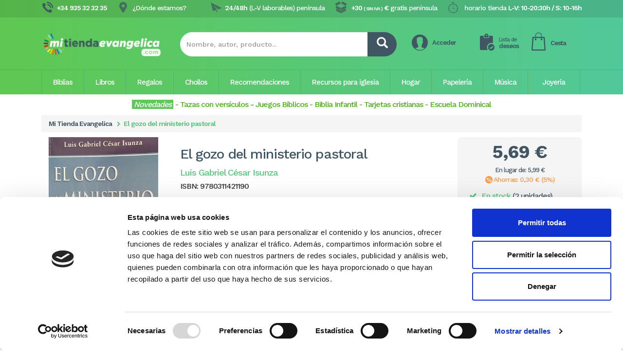

--- FILE ---
content_type: text/html; charset=UTF-8
request_url: https://www.mitiendaevangelica.com/el-gozo-del-ministerio-pastoral-9780311421190-020308009
body_size: 12832
content:
<!DOCTYPE html>
<html>
	<head>
		<meta http-equiv="Content-Type" content="text/html; charset=utf-8" />		<meta charset="utf-8">
		<meta http-equiv="X-UA-Compatible" content="IE=edge">
		<meta name="viewport" content="width=device-width, initial-scale=1, minimum-scale=1, maximum-scale=1">
		
		<meta name="revisit" content="15 days" />
		<meta name="revisit-after" content="1 days" />
		<meta name="robots" content="index,follow" />
		<meta name="googlebot" content="index, follow" />
		
		<link href="/favicon.ico" type="image/x-icon" rel="icon" />
		<link href="/favicon.ico" type="image/x-icon" rel="shortcut icon" />
				
		<link rel="canonical" href="https://www.mitiendaevangelica.com/el-gozo-del-ministerio-pastoral-9780311421190-020308009" /> 
        <title>El gozo del ministerio pastoral - Luis Gabriel César Isunza - (9780311421190), Comprar libro - Luis Gabriel César Isunza - 9780311421190, Comprar</title>
		<meta name="title" content="El gozo del ministerio pastoral - Luis Gabriel César Isunza - (9780311421190), Comprar libro - Luis Gabriel César Isunza - 9780311421190, Comprar"/>		<meta name="description" content="El gozo del ministerio pastoral. Luis Gabriel César Isunza.  Enviamos pedidos a Península en 24/48h al comprar de Lunes a Viernes. - Luis Gabriel César Isunza. Enviamos pedidos a Península en 24/48h al comprar de Lunes a Viernes."/>				
		
		<!-- Google Tag Manager -->
		<script>(function(w,d,s,l,i){w[l]=w[l]||[];w[l].push({'gtm.start':
		new Date().getTime(),event:'gtm.js'});var f=d.getElementsByTagName(s)[0],
		j=d.createElement(s),dl=l!='dataLayer'?'&l='+l:'';j.async=true;j.src=
		'https://www.googletagmanager.com/gtm.js?id='+i+dl;f.parentNode.insertBefore(j,f);
		})(window,document,'script','dataLayer','GTM-MXFQ9DF');</script>
		<!-- End Google Tag Manager -->
		
		<!-- Google Tag Manager -->
		<script>(function(w,d,s,l,i){w[l]=w[l]||[];w[l].push({'gtm.start':
		new Date().getTime(),event:'gtm.js'});var f=d.getElementsByTagName(s)[0],
		j=d.createElement(s),dl=l!='dataLayer'?'&l='+l:'';j.async=true;j.src=
		'https://www.googletagmanager.com/gtm.js?id='+i+dl;f.parentNode.insertBefore(j,f);
		})(window,document,'script','dataLayer','GTM-KRRDTQ');</script>
		<!-- End Google Tag Manager -->


						<link rel="stylesheet" href="https://fonts.googleapis.com/css?family=Work+Sans:300,500,600,700">
		<link rel="stylesheet" href="https://use.fontawesome.com/releases/v5.8.2/css/all.css" integrity="sha384-oS3vJWv+0UjzBfQzYUhtDYW+Pj2yciDJxpsK1OYPAYjqT085Qq/1cq5FLXAZQ7Ay" crossorigin="anonymous">
		<link rel="stylesheet" href="/css/layout.min.css" />
		<link rel="stylesheet" href="/css/layout.manual.css" />
				<link rel="stylesheet" type="text/css" href="/css/catalogo.detalle.min.css"/><link rel="stylesheet" type="text/css" href="/css/lity.min.css"/>
	</head>
	<body>
		<!-- Google Tag Manager (noscript) -->
		<noscript><iframe src="https://www.googletagmanager.com/ns.html?id=GTM-MXFQ9DF"
		height="0" width="0" style="display:none;visibility:hidden"></iframe></noscript>
		<!-- End Google Tag Manager (noscript) -->
						<header class="navbar-fixed-top_">
			<div class="informacion-contacto">
				<div class="container">
					<div>
						<div class="telefono"><span class="mas">+34 935 32 32 35</span></div>
						<div class="pin"><a href="https://www.mitiendaevangelica.com/donde-estamos">¿Dónde estamos?</a></div>
						<div class="horarios">
							horario tienda 
							<span class="mas">
																	L-V: 10-20:30h / S: 10-16h
															</span>
						</div>
						<div class="paquete"><span class="mas">
						+30						 <span style="font-size: 10px;">( SIN IVA )</span>
						€</span> gratis península
						</div>
						<div class="envio"><span class="mas">24/48h</span> (L-V laborables) península</div>
					</div>
				</div>
			</div>
			
			<div class="opciones-buscador">
				<div class="container">
					<div class="row">
						<div class="col-md-3 logo-abba-head">
														<a href="https://www.mitiendaevangelica.com" title="Biblias, libros cristianos, juegos bíblicos y regalos en tu Libreria Cristiana Online">
								<img data-src="/img/logo-abba-head.png" class="img-responsive lozad" alt="Biblias, libros cristianos, juegos bíblicos y regalos en tu Libreria Cristiana Online" />
							</a>
													</div>
						<div class="col-md-5">
							<form action="/catalogo/buscar" id="datosBuscarForm" method="get" accept-charset="utf-8">							<div id="buscador" class="input-group">
								<input type="text" class="form-control" name="cadena" placeholder="Nombre, autor, producto...">
								<span class="input-group-btn">
									<button class="btn" type="submit">
										 <span class="glyphicon glyphicon-search"></span>
									</button>
								</span>
							</div>
							</form>						</div>
						<div class="col-md-4 cesta">
							<div class="pull-left usuario">
								<img data-src="/img/cesta-usuario.png" class="pull-left lozad"/>
								<span class="nombre" style="line-height: 15px;">
																		<a href="#" class="sin-identificar" data-toggle="modal" data-target="#ventana-iniciar">Acceder</a>
																	</span>
							</div>
							<div class="pull-left deseos">
								<img data-src="/img/cesta-deseos.png" class="pull-left lozad"/>	
								<span class="lista">
									<a href="https://www.mitiendaevangelica.com/usuario/deseo"><span>Lista de</span><br/>deseos</a>
								</span>
							</div>
							<div class="pull-left listado">
								<img data-src="/img/cesta-listado.png" class="pull-left lozad"/>
								<span class="cesta">
									<a href="https://www.mitiendaevangelica.com/carrito/index">Cesta</a>
								</span>
															</div>
						</div>
					</div>
				</div>
			</div>

			<div class="menu">
				<div class="container">		
					<nav class="navbar yamm" role="navigation  navbar-fixed-top">
						<div class="navbar-header">
							<button style="float: left !important;" type="button" class="navbar-toggle collapsed navbar-left" data-toggle="collapse" data-target="#navbar" aria-expanded="false" aria-controls="navbar">
								<span class="sr-only">Toggle navigation</span>
								<span class="icon-bar"></span>
								<span class="icon-bar"></span>
								<span class="icon-bar"></span>
							</button>
							<a class="navbar-brand visible-xs visible-sm" href="https://www.mitiendaevangelica.com" style="padding: 0px; margin: 0px; height: 0px;">
								<img class="lozad" data-src="/img/logo-abba-head-small.png" style="padding: 7px;" />
							</a>
							<div class="pull-right visible-xs visible-sm">
								<a href="https://www.mitiendaevangelica.com/carrito/index">
									<img class="lozad" data-src="/img/carrito_mobile.png" style="width: 30px; margin-top: 10px;"/>
								</a>
							</div>
						</div>
						<div id="navbar" class="navbar-collapse collapse">
							<ul class="nav navbar-nav visible-xs visible-sm">
								<li><a style="font-size: 20px !important;" href="https://www.mitiendaevangelica.com/biblias">Biblias</a></li>
								<li><a style="font-size: 20px !important;"  href="https://www.mitiendaevangelica.com/libros-cristianos">Libros</a></li>
								<li><a style="font-size: 20px !important;"  href="https://www.mitiendaevangelica.com/regalos-cristianos">Regalos</a></li>
								<li><a style="font-size: 20px !important;"  href="https://www.mitiendaevangelica.com/chollos">Chollos</a></li>
								<li><a style="font-size: 20px !important;"  href="https://www.mitiendaevangelica.com/novedades">Novedades</a></li>
								<!--<li><a style="font-size: 20px !important;"  href="https://www.mitiendaevangelica.com/ofertas">Ofertas</a></li>
								<li><a style="font-size: 20px !important;"  href="http://ebooks.mitiendaevangelica.com/?utm_source=homemte&utm_medium=linkmte&utm_campaign=ebookshomemte" target="_blank">E-Books</a></li>-->
								<!--<li><a style="font-size: 20px !important;"  href="/recibir-actividades-libreria-abba">Actividades</a></li>-->
								<li><a style="font-size: 20px !important;"  href="https://www.mitiendaevangelica.com/recomendaciones">Recomendaciones</a></li>
								<li><a style="font-size: 20px !important;"  href="https://www.mitiendaevangelica.com/contactenos">Contacto</a></li>
								
																<li><a style="font-size: 20px !important;" href="#" class="sin-identificar" data-toggle="modal" data-target="#ventana-iniciar">Acceder</a></li>
																
							</ul>
							<ul class="nav navbar-nav hidden-xs hidden-sm">
								<li class="dropdown yamm-fw ">
									<a href="https://www.mitiendaevangelica.com/biblias" class="disabled dropdown-toggle" data-toggle="dropdown" data-hover="dropdown" data-delay="100" data-close-others="false">Biblias</a>
									<ul class="dropdown-menu">
										<li>				
											<div class="yamm-content">
												<div class="pull-left listado_principal">
													<ul>
																												<li><a href="https://www.mitiendaevangelica.com/biblias/biblia-reina-valera-1960">Biblia Reina Valera 1960</a></li>
																												<li><a href="https://www.mitiendaevangelica.com/biblias/biblia-de-letra-grande">Biblia de Letra grande</a></li>
																												<li><a href="https://www.mitiendaevangelica.com/biblias/biblias-de-estudio">Biblias de Estudio</a></li>
																												<li><a href="https://www.mitiendaevangelica.com/biblias/biblia-de-las-americas">Biblia de las Américas</a></li>
																												<li><a href="https://www.mitiendaevangelica.com/biblias/biblia-infantil">Biblia infantil</a></li>
																												<li><a href="https://www.mitiendaevangelica.com/biblias/biblia-para-mujeres">Biblia para mujeres</a></li>
																												<li><a href="https://www.mitiendaevangelica.com/biblias/reina-valera-2020">Reina Valera 2020</a></li>
																												<li><a href="https://www.mitiendaevangelica.com/biblias/biblia-economica">Biblia económica</a></li>
																												<li><a href="https://www.mitiendaevangelica.com/biblias/nueva-traduccion-viviente-ntv">Nueva Traducción Viviente (NTV)</a></li>
																												<li><a href="https://www.mitiendaevangelica.com/biblias/reina-valera-actualizada-2015">Reina Valera Actualizada 2015</a></li>
																												<li><a href="https://www.mitiendaevangelica.com/biblias/biblia-nvi-peninsular-cst">Biblia NVI Peninsular (CST)</a></li>
																												<li><a href="https://www.mitiendaevangelica.com/biblias/biblia-nvi">Biblia NVI</a></li>
																												<li><a href="https://www.mitiendaevangelica.com/biblias/biblia-dios-habla-hoy">Biblia Dios Habla Hoy</a></li>
																												<li><a href="https://www.mitiendaevangelica.com/biblias/biblia-bilingue">Biblia Bilingüe</a></li>
																												<li><a href="https://www.mitiendaevangelica.com/biblias/en-otros-idiomas">En otros idiomas</a></li>
																												<li><a href="https://www.mitiendaevangelica.com/biblias/biblias-de-estudio/biblia-de-estudio-mensaje-profetico-y-escatologico">Biblia de estudio Mensaje Profético y Escatológico</a></li>
																												<li><a href="https://www.mitiendaevangelica.com/biblias/biblia-reina-valera-1960/letra-super-gigante-nuevo">Letra Súper Gigante (Nuevo)</a></li>
																												<li><a href="https://www.mitiendaevangelica.com/biblias/margen-ancho">Margen Ancho</a></li>
																												<li><a href="https://www.mitiendaevangelica.com/biblias/nueva-biblia-viva">Nueva Biblia Viva</a></li>
																											</ul>
												</div>
												<div class="pull-left listado_secundario">
																										<span>Más categorías</span>
													<ul>
																												<li><a href="https://www.mitiendaevangelica.com/biblias/biblia-para-jovenes">Biblia para jóvenes</a></li>
																												<li><a href="https://www.mitiendaevangelica.com/biblias/biblia-en-catala">Bíblia en català</a></li>
																												<li><a href="https://www.mitiendaevangelica.com/biblias/biblia-en-ingles">Biblia en inglés</a></li>
																												<li><a href="https://www.mitiendaevangelica.com/biblias/nueva-biblia-de-las-americas">Nueva Biblia de las Américas</a></li>
																											</ul>
																									</div>
												<div class="pull-left listado_secundario">
																										<span>&nbsp;</span>
													<ul>
																												<li><a href="https://www.mitiendaevangelica.com/biblias/biblia-interlineal">Biblia interlineal</a></li>
																												<li><a href="https://www.mitiendaevangelica.com/biblias/biblia-peshitta">Biblia Peshitta</a></li>
																												<li><a href="https://www.mitiendaevangelica.com/biblias/biblia-reina-valera-contemporanea">Biblia Reina Valera Contemporánea</a></li>
																											</ul>
																									</div>					  
												<div class="pull-left destacados"></div>
											</div>
										</li>
									</ul>
								</li>
								<li class="dropdown yamm-fw ">
									<a href="https://www.mitiendaevangelica.com/libros-cristianos" class="disabled dropdown-toggle" data-toggle="dropdown" data-hover="dropdown" data-delay="100" data-close-others="false">Libros</a>
									<ul class="dropdown-menu">
										<li>				
											<div class="yamm-content">
												<div class="pull-left listado_principal">
													<ul>
																												<li><a href="https://www.mitiendaevangelica.com/libros-cristianos/devocionales">Devocionales</a></li>
																												<li><a href="https://www.mitiendaevangelica.com/libros-cristianos/escuela-dominical-3-18-anos">Escuela Dominical (3-18 años)</a></li>
																												<li><a href="https://www.mitiendaevangelica.com/libros-cristianos/ninos">Niños</a></li>
																												<li><a href="https://www.mitiendaevangelica.com/libros-cristianos/estudios-biblicos">Estudios Bíblicos</a></li>
																												<li><a href="https://www.mitiendaevangelica.com/libros-cristianos/familia">Familia</a></li>
																												<li><a href="https://www.mitiendaevangelica.com/libros-cristianos/teologia">Teología</a></li>
																												<li><a href="https://www.mitiendaevangelica.com/libros-cristianos/comentarios-biblicos">Comentarios bíblicos</a></li>
																												<li><a href="https://www.mitiendaevangelica.com/libros-cristianos/mujer">Mujer</a></li>
																												<li><a href="https://www.mitiendaevangelica.com/libros-cristianos/vida-cristiana">Vida Cristiana</a></li>
																												<li><a href="https://www.mitiendaevangelica.com/libros-cristianos/jovenesadolescentes">Jóvenes/Adolescentes</a></li>
																												<li><a href="https://www.mitiendaevangelica.com/libros-cristianos/ayudas-para-el-ministerio-y-liderazgo">Ayudas para el ministerio y Liderazgo</a></li>
																												<li><a href="https://www.mitiendaevangelica.com/libros-cristianos/evangelismo">Evangelismo</a></li>
																												<li><a href="https://www.mitiendaevangelica.com/libros-cristianos/apologetica">Apologética</a></li>
																												<li><a href="https://www.mitiendaevangelica.com/libros-cristianos/guerra-espiritual">Guerra Espiritual</a></li>
																												<li><a href="https://www.mitiendaevangelica.com/libros-cristianos/finanzas">Finanzas</a></li>
																												<li><a href="https://www.mitiendaevangelica.com/libros-cristianos/referencia">Referencia</a></li>
																												<li><a href="https://www.mitiendaevangelica.com/libros-cristianos/bolsillo">Bolsillo</a></li>
																												<li><a href="https://www.mitiendaevangelica.com/libros-cristianos/hombres">Hombres</a></li>
																												<li><a href="https://www.mitiendaevangelica.com/libros-cristianos/testimonios-y-biografias">Testimonios y biografias</a></li>
																											</ul>
												</div>
												<div class="pull-left listado_secundario">
																										<span>Más categorías</span>
													<ul>
																												<li><a href="https://www.mitiendaevangelica.com/libros-cristianos/oracionadoracion">Oración/Adoración</a></li>
																												<li><a href="https://www.mitiendaevangelica.com/libros-cristianos/iglesia">Iglesia</a></li>
																												<li><a href="https://www.mitiendaevangelica.com/libros-cristianos/libros-andamio-a-12-y-3-euros">Libros Andamio a 1,2 y 3 Euros</a></li>
																												<li><a href="https://www.mitiendaevangelica.com/libros-cristianos/profecia">Profecía</a></li>
																												<li><a href="https://www.mitiendaevangelica.com/libros-cristianos/estudios-para-grupo">Estudios para grupo</a></li>
																												<li><a href="https://www.mitiendaevangelica.com/libros-cristianos/misiones">Misiones</a></li>
																												<li><a href="https://www.mitiendaevangelica.com/libros-cristianos/salud">Salud</a></li>
																												<li><a href="https://www.mitiendaevangelica.com/libros-cristianos/actualidad">Actualidad</a></li>
																											</ul>
																									</div>
												<div class="pull-left listado_secundario">
																										<span>&nbsp;</span>
													<ul>
																												<li><a href="https://www.mitiendaevangelica.com/libros-cristianos/clasicos-del-protestantismo">Clásicos del protestantismo</a></li>
																												<li><a href="https://www.mitiendaevangelica.com/libros-cristianos/historia">Historia</a></li>
																												<li><a href="https://www.mitiendaevangelica.com/libros-cristianos/libros-en-ingles">Libros en inglés</a></li>
																												<li><a href="https://www.mitiendaevangelica.com/libros-cristianos/novelas">Novelas</a></li>
																												<li><a href="https://www.mitiendaevangelica.com/libros-cristianos/poesia">Poesía</a></li>
																												<li><a href="https://www.mitiendaevangelica.com/libros-cristianos/psicologia">Psicología</a></li>
																												<li><a href="https://www.mitiendaevangelica.com/libros-cristianos/teatro">Teatro</a></li>
																												<li><a href="https://www.mitiendaevangelica.com/libros-cristianos/tratados">Tratados</a></li>
																											</ul>
																									</div>					  
												<div class="pull-left destacados"></div>
											</div>
										</li>
									</ul>
								</li>
								<li class="dropdown yamm-fw ">
									<a href="https://www.mitiendaevangelica.com/regalos-cristianos" class="disabled dropdown-toggle" data-toggle="dropdown" data-hover="dropdown" data-delay="100" data-close-others="false">Regalos</a>
									<ul class="dropdown-menu">
										<li>				
											<div class="yamm-content">
												<div class="pull-left listado_principal">
													<ul>
																												<li><a href="https://www.mitiendaevangelica.com/regalos-cristianos/calendarios">Calendarios</a></li>
																												<li><a href="https://www.mitiendaevangelica.com/regalos-cristianos/tazas-con-versiculos">Tazas con versiculos</a></li>
																												<li><a href="https://www.mitiendaevangelica.com/regalos-cristianos/agendas">Agendas</a></li>
																												<li><a href="https://www.mitiendaevangelica.com/regalos-cristianos/juegos-de-la-biblia">Juegos de la Biblia</a></li>
																												<li><a href="https://www.mitiendaevangelica.com/regalos-cristianos/calendarios-de-taco">Calendarios de taco</a></li>
																												<li><a href="https://www.mitiendaevangelica.com/regalos-cristianos/llaveros">Llaveros</a></li>
																												<li><a href="https://www.mitiendaevangelica.com/regalos-cristianos/plaque-madera-vintage">Plaque madera vintage</a></li>
																												<li><a href="https://www.mitiendaevangelica.com/regalos-cristianos/cajita-de-promesas">Cajita de promesas</a></li>
																												<li><a href="https://www.mitiendaevangelica.com/regalos-cristianos/lienzos-con-paisajes-y-versiculos">Lienzos con paisajes y versículos</a></li>
																												<li><a href="https://www.mitiendaevangelica.com/regalos-cristianos/cuadros-pequenos-madera">Cuadros pequeños madera</a></li>
																												<li><a href="https://www.mitiendaevangelica.com/regalos-cristianos/emblemas-para-coches">Emblemas para coches</a></li>
																												<li><a href="https://www.mitiendaevangelica.com/regalos-cristianos/cepillos-de-pelo">Cepillos de pelo</a></li>
																												<li><a href="https://www.mitiendaevangelica.com/regalos-cristianos/tazas-con-versiculos/coleccion-delicia">Colección Delicia</a></li>
																												<li><a href="https://www.mitiendaevangelica.com/regalos-cristianos/tazas-con-versiculos/coleccion-elemental">Colección Elemental</a></li>
																												<li><a href="https://www.mitiendaevangelica.com/regalos-cristianos/tazas-con-versiculos/coleccion-mujer-virtuosa">Colección mujer virtuosa</a></li>
																												<li><a href="https://www.mitiendaevangelica.com/regalos-cristianos/tazas-con-versiculos/coleccion-prominencia">Colección Prominencia</a></li>
																												<li><a href="https://www.mitiendaevangelica.com/regalos-cristianos/tazas-con-versiculos/coleccion-valiente">Colección Valiente</a></li>
																												<li><a href="https://www.mitiendaevangelica.com/regalos-cristianos/cuadros-con-marco-de-madera">Cuadros con marco de madera</a></li>
																												<li><a href="https://www.mitiendaevangelica.com/regalos-cristianos/cuadros-madera-con-cordel">Cuadros Madera con cordel</a></li>
																												<li><a href="https://www.mitiendaevangelica.com/regalos-cristianos/delantales">Delantales</a></li>
																												<li><a href="https://www.mitiendaevangelica.com/regalos-cristianos/espejos-de-mano">Espejos de mano</a></li>
																												<li><a href="https://www.mitiendaevangelica.com/regalos-cristianos/notas-adhesivas">Notas adhesivas</a></li>
																												<li><a href="https://www.mitiendaevangelica.com/regalos-cristianos/pack-boligrafo--punto-de-libro">Pack bolígrafo + punto de libro</a></li>
																												<li><a href="https://www.mitiendaevangelica.com/regalos-cristianos/pack-llavero--boligrafo--tarjeta">PAck llavero + bolígrafo + tarjeta</a></li>
																												<li><a href="https://www.mitiendaevangelica.com/regalos-cristianos/tazas-con-versiculos/pack-taza--llavero">PAck taza + llavero</a></li>
																												<li><a href="https://www.mitiendaevangelica.com/regalos-cristianos/posavasos">Posavasos</a></li>
																												<li><a href="https://www.mitiendaevangelica.com/regalos-cristianos/trapos-de-cocina">Trapos de cocina</a></li>
																											</ul>
												</div>
												<div class="pull-left listado_secundario">
																										<span>Más categorías</span>
													<ul>
																												<li><a href="https://www.mitiendaevangelica.com/regalos-cristianos/boligrafos-y-lapices">Bolígrafos y Lápices</a></li>
																												<li><a href="https://www.mitiendaevangelica.com/regalos-cristianos/tarjetas-para-toda-ocasion">Tarjetas para toda ocasión</a></li>
																												<li><a href="https://www.mitiendaevangelica.com/regalos-cristianos/cuadros-pallet-art-madera-de-pino">Cuadros Pallet Art madera de pino</a></li>
																												<li><a href="https://www.mitiendaevangelica.com/regalos-cristianos/puntos-de-libro">Puntos de libro</a></li>
																												<li><a href="https://www.mitiendaevangelica.com/regalos-cristianos/imanes">Imanes</a></li>
																												<li><a href="https://www.mitiendaevangelica.com/regalos-cristianos/cuadros-coleccion-elegante-marco-negro">Cuadros colección elegante marco negro</a></li>
																											</ul>
																									</div>
												<div class="pull-left listado_secundario">
																										<span>&nbsp;</span>
													<ul>
																												<li><a href="https://www.mitiendaevangelica.com/regalos-cristianos/juegos-de-cartas-biblicas">Juegos de cartas bíblicas</a></li>
																												<li><a href="https://www.mitiendaevangelica.com/regalos-cristianos/bolsas-de-regalo">Bolsas de regalo</a></li>
																												<li><a href="https://www.mitiendaevangelica.com/regalos-cristianos/libretas">Libretas</a></li>
																												<li><a href="https://www.mitiendaevangelica.com/regalos-cristianos/pack-block-de-notas--boli">Pack Block de notas + boli</a></li>
																												<li><a href="https://www.mitiendaevangelica.com/regalos-cristianos/pack-punto-de-libro--llavero">Pack punto de libro + llavero</a></li>
																												<li><a href="https://www.mitiendaevangelica.com/regalos-cristianos/packs-infantiles">Packs infantiles</a></li>
																											</ul>
																									</div>					  
												<div class="pull-left destacados"></div>
											</div>
										</li>
									</ul>
								</li>
								<li>
									<a href="https://www.mitiendaevangelica.com/chollos" class="disabled dropdown-toggle" data-toggle="dropdown" data-hover="dropdown" data-delay="100" data-close-others="false">Chollos</a>
								</li>
								<li class="dropdown yamm-fw ">
									<a href="https://www.mitiendaevangelica.com/recomendaciones" class="disabled dropdown-toggle" data-toggle="dropdown" data-hover="dropdown" data-delay="100" data-close-others="false">Recomendaciones</a>
									<ul class="dropdown-menu">
										<li>				
											<div class="yamm-content">
												<div class="pull-left listado_principal">
													<ul>
																												<li><a href="https://www.mitiendaevangelica.com/recomendaciones/abba-recomienda">Abba recomienda</a></li>
																											</ul>
												</div>
												<div class="pull-left listado_secundario">
																									</div>
												<div class="pull-left listado_secundario">
																									</div>					  
												<div class="pull-left destacados"></div>
											</div>
										</li>
									</ul>
								</li>
								<li class="dropdown yamm-fw ">
									<a href="https://www.mitiendaevangelica.com/recursos-para-iglesia" class="disabled dropdown-toggle" data-toggle="dropdown" data-hover="dropdown" data-delay="100" data-close-others="false">Recursos para iglesia</a>
									<ul class="dropdown-menu">
										<li>				
											<div class="yamm-content">
												<div class="pull-left listado_principal">
													<ul>
																												<li><a href="https://www.mitiendaevangelica.com/recursos-para-iglesia/elementos-santa-cena">Elementos Santa Cena</a></li>
																												<li><a href="https://www.mitiendaevangelica.com/recursos-para-iglesia/recursos-para-evangelizar">Recursos para evangelizar</a></li>
																												<li><a href="https://www.mitiendaevangelica.com/recursos-para-iglesia/recursos-para-evangelizar/tratados-evangelisticos">Tratados evangelísticos</a></li>
																											</ul>
												</div>
												<div class="pull-left listado_secundario">
																									</div>
												<div class="pull-left listado_secundario">
																									</div>					  
												<div class="pull-left destacados"></div>
											</div>
										</li>
									</ul>
								</li>
								<li class="dropdown yamm-fw">
									<a href="#" class="disabled dropdown-toggle" data-toggle="dropdown" data-hover="dropdown" data-delay="100" data-close-others="false">Hogar</a>
									<ul class="dropdown-menu">
										<li>
											<div class="yamm-content">
												<div class="pull-left listado_principal">
													<ul>
														<li><a href="/regalos-cristianos/cuadros-pallet-art-madera-de-pino">Cuadros Pallet Art madera de pino</a></li>
																																																								<li><a href="/regalos-cristianos/lienzos-con-paisajes-y-versiculos">Lienzos con paisajes y versículos</a></li>
														<li><a href="/regalos-cristianos/tazas-con-versiculos">Tazas con versiculos</a></li>
														<li><a href="/regalos-cristianos/lienzos-contemporaneos">Lienzos contemporáneos</a></li>
														<li><a href="/regalos-cristianos/plaques-de-ceramica">Plaques de Cerámica</a></li>
																																																																						<li><a href="/regalos-cristianos/barcos-decorativos-con-versiculos">Barcos decorativos con versículos</a></li>
																												<li><a href="/regalos-cristianos/llaveros">Llaveros</a></li>
														<li><a href="/regalos-cristianos/imanes">Imanes</a></li>
													</ul>
												</div>
												<div class="pull-left listado_secundario"></div>
												<div class="pull-left listado_secundario"></div>
												<div class="pull-left destacados"></div>
											</div>
										</li>
									</ul>
								</li>
								<li class="dropdown yamm-fw">
									<a href="#" class="disabled dropdown-toggle" data-toggle="dropdown" data-hover="dropdown" data-delay="100" data-close-others="false">Papelería</a>
									<ul class="dropdown-menu">
										<li>
											<div class="yamm-content">
												<div class="pull-left listado_principal">
													<ul>
														<li><a href="/regalos-cristianos/agendas">Agendas y libretas</a></li>
														<li><a href="/regalos-cristianos/calendarios">Calendarios</a></li>
														<li><a href="/regalos-cristianos/puntos-de-libro">Puntos de libro</a></li>
														<li><a href="/regalos-cristianos/tarjetas-para-toda-ocasion">Tarjetas para toda ocasion</a></li>
														<li><a href="/regalos-cristianos/boligrafos-y-lapices">bolígrafos y lapices</a></li>
														<li><a href="/regalos-cristianos/block-de-notas">Block de notas</a></li>
														<li><a href="/regalos-cristianos/stickers">Stickers</a></li>
													</ul>
												</div>
												<div class="pull-left listado_secundario"></div>
												<div class="pull-left listado_secundario"></div>
												<div class="pull-left destacados"></div>
											</div>
										</li>
									</ul>
								</li>
								<li class="dropdown yamm-fw ">
									<a href="https://www.mitiendaevangelica.com/musica-cristiana" class="disabled dropdown-toggle" data-toggle="dropdown" data-hover="dropdown" data-delay="100" data-close-others="false">Música</a>
									<ul class="dropdown-menu">
										<li>				
											<div class="yamm-content">
												<div class="pull-left listado_principal">
													<ul>
																											</ul>
												</div>
													<div class="pull-left listado_secundario">
																									</div>
												<div class="pull-left listado_secundario">
																									</div>					  
												<div class="pull-left destacados"></div>
											</div>
										</li>
									</ul>
								</li>
								<li class="dropdown yamm-fw ">
									<a href="https://www.mitiendaevangelica.com/colgantes-y-pulseras" class="disabled dropdown-toggle" data-toggle="dropdown" data-hover="dropdown" data-delay="100" data-close-others="false">Joyería</a>
									<ul class="dropdown-menu">
										<li>				
											<div class="yamm-content">
												<div class="pull-left listado_principal">
													<ul>
																											</ul>
												</div>
												<div class="pull-left listado_secundario">
																									</div>
												<div class="pull-left listado_secundario">
																									</div>					  
												<div class="pull-left destacados"></div>
											</div>
										</li>
									</ul>
								</li>
								<!--<li><a href="http://ebooks.mitiendaevangelica.com/?utm_source=homemte&utm_medium=linkmte&utm_campaign=ebookshomemte" target="_blank">E-Books</a></li>-->
								<!--<li><a href="/recibir-actividades-libreria-abba">Actividades</a></li>-->
							</ul>
						</div>
					</nav>
				</div>
			</div>
			
			<div id="buscador-small" class="visible-xs visible-sm">
				<div class="container">
					<div class="row">	
						<div class="col-md-12">
							<form action="/catalogo/buscar" id="datosBuscarForm" method="get" accept-charset="utf-8">							<div id="buscador" class="input-group">
								<input type="text" class="form-control" name="cadena" placeholder="Nombre, autor, producto...">
								<span class="input-group-btn">
									<button class="btn" type="submit">
										 <span class="glyphicon glyphicon-search"></span>
									</button>
								</span>
							</div>
							</form>						</div>							
					</div>
				</div>	
			</div>	
		</header>

					<div class="container hidden-xs hidden-sm" style="margin-bottom: 10px;">
				<div class="row">	
					<div class="col-md-12">
						<center><span style="font-size:16px;"><em><a href="/novedades"><span style="color:#FFFFFF;"><span style="background-color:#5EC859;">&nbsp;Novedades&nbsp;</span></span></a></em><span style="color:#4bb311;"> </span><span style="color:#4bb311;">-<span style="font-size:16px;"><strong><span style="color:#4bb311;"> </span></strong></span></span><span style="font-size:16px;"><a href="https://www.mitiendaevangelica.com/regalos-cristianos/tazas-con-versiculos"><span style="color:#4BB311;">Tazas con versículos</span></a><strong><a href="https://www.mitiendaevangelica.com/regalos-cristianos/agendas"><span style="color:#5ec859;"> -</span></a></strong></span><span style="color:#4bb311;"><span style="font-size:16px;"><strong><span style="color:#4bb311;"> </span></strong><a href="https://www.mitiendaevangelica.com/regalos-cristianos/juegos-de-la-biblia"><span style="color:#4bb311;">Juegos Bíblicos</span></a><span style="color:#4bb311;"> - </span><a href="/biblias/biblia-infantil"><span style="color:#4bb311;">Biblia Infantil</span></a><span style="color:#4bb311;"> - </span><a href="https://www.mitiendaevangelica.com/regalos-cristianos/tarjetas-para-toda-ocasion"><span style="color:#4bb311;">Tarjetas cristianas</span></a><span style="color:#4bb311;"> </span><span style="color:#4bb311;">-</span><span style="color:#4bb311;"> </span><a href="https://www.mitiendaevangelica.com/libros-cristianos/escuela-dominical-3-18-anos"><span style="color:#4bb311;">Escuela Dominical</span></a></span></span></span></center>
					</div>
				</div>
			</div>
				
		<div class="offset-fixed_"><style>
.sinopsis h2 {
	font-size: 22px;
}
.module-body {
   cursor: pointer;
}

.play-button-div {
  margin: 0 auto;
  tex-align: center;
  position: relative;
  display: inline-block;
}

.play-button-div:before {
  content: "\f144";
  font-family: FontAwesome;
  color: #4D4D4D;
  font-size: 45px;
  padding: .05em .2em;
  position: absolute;
  left: 50%;
  top: 50%;
  transform: translate(-50%, -50%);
  z-index: 99;
}

.play-button-div img {
  opacity: .2;
}

.play-button-div:hover:before {
  color: #ff0000;
}
.lity {
	    background: -moz-linear-gradient(top, rgba(81,200,154,0.8) 0, rgba(95,200,81,0.8) 100%);
    background: -webkit-linear-gradient(top, rgba(81,200,154,0.8) 0, rgba(95,200,81,0.8) 100%);
    background: linear-gradient(to bottom, rgba(81,200,154,0.8) 0, rgba(95,200,81,0.8) 100%);
}
.swiper-container-contenidos {
	padding-top: 20px;
    margin-left: auto;
    margin-right: auto;
    position: relative;
    overflow: hidden;
    z-index: 1;
}
.swiper-container-contenidos .swiper-wrapper .img-responsive {
    margin: 0 auto;
}
</style>
<div id="cat-detail" class="container" itemscope itemtype="http://schema.org/Book">
    <div class="row">

        <div class="col-md-12 titulo-general">
            <ol class="breadcrumb">
	<li><a href="https://www.mitiendaevangelica.com">Mi Tienda Evangelica</a></li>
							<li class="active">El gozo del ministerio pastoral</li>
					</ol>        </div>
		
        <div class="col-md-3">
            <div class="col-md-12 zona-portada">
				<img src="/portadas/9780311421190.jpg" class="img-responsive portada_zoom" alt="El gozo del ministerio pastoral" title="El gozo del ministerio pastoral" />
			</div>
			
						
					
        </div>
		<div class="zoom hidden-xs hidden-sm">
			<div class="zoom_image">
				<img src="/portadas/9780311421190.jpg" alt="El gozo del ministerio pastoral" title="El gozo del ministerio pastoral" width="400"  />
			</div> 
		</div> 
        <div class="col-md-6">
            <div class="zona-contenido">
                <h1 itemprop="name">El gozo del ministerio pastoral</h1>
                
                                    <div class="autores" itemprop="author" itemscope itemtype="http://schema.org/Person">
                        <ul>
                            							<li>
															<a href="https://www.mitiendaevangelica.com/catalogo/buscar?cadena=Luis Gabriel César Isunza"><span itemprop="name">Luis Gabriel César Isunza</span></a>
																					</li>
                                                    </ul>
                    </div>
                
									<div class="isbn">ISBN: <span itemprop="isbn">9780311421190</span></div>
								
                				
                <h4>Descripción</h4>
                <div class="sinopsis">
                    <p itemprop="description">Si usted es pastor o está luchando con el llamado de Dios al ministerio pastoral, este libro le brindará sugerencias prácticas de cómo interpretar la voz de Dios y seguir adelante con satisfacción y gozo. <br><br>

Temas que trata el libro: <br>
1. El llamado de Dios: obedezcamos <br>
2. La relación con Dios: oración y comunión <br>
3. La relación con la familia: la prioridad <br>
4. La relación con la iglesia: servicio <br>
5. La relación con el mundo: impactarlo <br>
6. La relación con otros pastores: ser amigo <br><br>

Luis Gabriel César Isunza ha pastoreado desde hace más de 25 años la Primera Iglesia Bautista de Ciudad Satélite, en el estado de México. Es un predicador y conferencista invitado en muchos países latinoamericanos y entre los hispanos en los Estados Unidos de América. <br></p>
                </div>
				
								
                                    <h4>Detalles del producto</h4>
                    <div class="detalles">
                        <div class="col-md-5">
                                                            <b>Editor:</b> Editorial Mundo Hispano                                                    </div>
                        <div class="col-md-5">
                                                    </div>
                        <div class="clearfix"></div>
                    </div>
                
                
                
                

            </div>
        </div>
        <div class="col-md-3">
            <div class="zona-detalle">
                <div class="panel panel-detalle-articulo">
                    <div class="list-group">
                        <div class="list-group-item" itemprop="offers" itemscope itemtype="http://schema.org/Offer">
                            <div class="zona-precio">
                                <span
                                    class="final" itemprop="price">5,69                                    € </span>
                                <span
                                    class="recomendado">En lugar de: 5,99                                    €</span>
                                <span
                                    class="descuento">Ahorras: 0,30                                    € (5%)</span>
                            </div>

                            <div class="informacion">
                                                                    <div class="pull-left stock">
                                        <i class="fa fa-check" aria-hidden="true"></i>
                                    </div>
									<link itemprop="availability" href="http://schema.org/InStock" />
                                                                <div class="pull-left datos">
                                                                            <span class="tiene-stock">
											En stock 
											<span class="unidades">(2 unidades)</span>
										</span>
										<span class="envio">
											Recíbelo en 24/48H*
											<span class="info"><a href="https://www.mitiendaevangelica.com/envio ">*Ver condiciones de envío</a>
										</span>
                                                                    </div>
                                <div class="clearfix"></div>
                            </div>
                            <hr/>
																								<form action="/carrito/agregar" class="form-inline" id="CompraAgregarForm" method="post" accept-charset="utf-8"><div style="display:none;"><input type="hidden" name="_method" value="POST"/></div>									<div class="carrito text-center">
										<div class="form-group">
											<label>Cantidad</label>
											<input name="data[Compra][cantidad]" value="1" class="cantidad" type="text" id="CompraCantidad"/>										</div>
									</div>
																										<input type="hidden" name="data[Compra][codart]" value="020308009" class="cantidad" id="CompraCodart"/>									<button type="submit" class="btn btn-finalizar" id="finalizar" title="Comprar ahora">Comprar ahora</button>
									</form>																											
									<!--<iframe frameborder="0" width="225" height="190" id="iframe1" name="iframe1" noresize="noresize" scrolling="no" src="https://aws.treebooks.net/apps/sku-search/sku-abba.php?sku_id=9780311421190"></iframe>-->
																
																
																
								
																<div style="padding: 10px; color: #405662; font-size: 13px;">
									<b><span style="color: red;">Importante:</span> Los pedidos superiores a 30€ tienen los gastos de envío gratis a Península Ibérica. </b><br/>
								</div>
																								
							                                                    </div>
                    </div>
                </div>
            </div>
        </div>
        <div class="col-md-12">
                    </div>			
        <div class="col-md-12">
                            <h2 class="titulo">
                    <span>Los que compraron este producto, también compraron</span>
                </h2>
                <div class="swiper-container">
                    <div class="swiper-wrapper">
                                                    <div class="swiper-slide">
                                <div class="libro-pequeno">
	<!--<img src="/portadas/portada.jpg" />-->
	<div class="portada">
		<!--<img src="/img/marca.png" style="width: 59px !important; height: 60px !important; position: absolute; right: 10; top: 10;"/>-->
		<a href="/amor-redentor-9781414317274-021510010">
			<img class="lozad" data-src="/portadassm/9781414317274.jpg" alt="Amor Redentor" title="Amor Redentor" />
		</a>
	</div>
	<span class="titulo">Amor Redentor</span>
	<span class="autor">
														<a href="https://www.mitiendaevangelica.com/catalogo/buscar?cadena=Francine Rivers">Francine Rivers</a>
										</span>
	<span class="precio">
		<span class="original">
		16,99€</span>
		<span class="descuento">0,85€ (5%)</span>
		<span class="final">16,14€ <!--<a href="/catalogo/detalle/021510010">X</a>--></span>
	</span>
	
	
	<span class="stock-dinamic" data-codart="021510010">
		<div class="stock-021510010" >
			<span>Stock: <span class="stock-value-021510010">-</span></span>

						<a href="/comprar/amor-redentor-9781414317274-021510010" class="btn-pequeno anadir" title="Comprar">Comprar</a>
					</div>
		<div class="no-stock-021510010" style="display:none;">
			<span>Stock: 0</span>
			<span style="color: #ffffff; background-color: #405662 ;display: block;    height: 34px;    line-height: 34px;    -webkit-border-radius: 35px;    -moz-border-radius: 35px;    border-radius: 35px;    padding: 0;    width: 100%;">Sin stock</span>
		</div>
	</span>

	
	<!--
				<span>Stock: 35</span>
	<a href="/comprar/amor-redentor-9781414317274-021510010" class="btn-pequeno anadir">Añadir a Cesta</a>
			-->

</div>                            </div>
                                                    <div class="swiper-slide">
                                <div class="libro-pequeno">
	<!--<img src="/portadas/portada.jpg" />-->
	<div class="portada">
		<!--<img src="/img/marca.png" style="width: 59px !important; height: 60px !important; position: absolute; right: 10; top: 10;"/>-->
		<a href="/asesoramiento-y-cuidado-pastoral-0203420209-020342020">
			<img class="lozad" data-src="/portadassm/0203420209.jpg" alt="Asesoramiento y cuidado pastoral" title="Asesoramiento y cuidado pastoral" />
		</a>
	</div>
	<span class="titulo">Asesoramiento y cuidado pastoral</span>
	<span class="autor">
														<a href="https://www.mitiendaevangelica.com/catalogo/buscar?cadena=Clinebel">Clinebel</a>
																<a href="https://www.mitiendaevangelica.com/catalogo/buscar?cadena= Howard"> Howard</a>
										</span>
	<span class="precio">
		<span class="original">
		16,97€</span>
		<span class="descuento">0,85€ (5%)</span>
		<span class="final">16,12€ <!--<a href="/catalogo/detalle/020342020">X</a>--></span>
	</span>
	
	
	<span class="stock-dinamic" data-codart="020342020">
		<div class="stock-020342020" >
			<span>Stock: <span class="stock-value-020342020">-</span></span>

						<a href="/comprar/asesoramiento-y-cuidado-pastoral-0203420209-020342020" class="btn-pequeno anadir" title="Comprar">Comprar</a>
					</div>
		<div class="no-stock-020342020" style="display:none;">
			<span>Stock: 0</span>
			<span style="color: #ffffff; background-color: #405662 ;display: block;    height: 34px;    line-height: 34px;    -webkit-border-radius: 35px;    -moz-border-radius: 35px;    border-radius: 35px;    padding: 0;    width: 100%;">Sin stock</span>
		</div>
	</span>

	
	<!--
				<span>Stock: 3</span>
	<a href="/comprar/asesoramiento-y-cuidado-pastoral-0203420209-020342020" class="btn-pequeno anadir">Añadir a Cesta</a>
			-->

</div>                            </div>
                                                    <div class="swiper-slide">
                                <div class="libro-pequeno">
	<!--<img src="/portadas/portada.jpg" />-->
	<div class="portada">
		<!--<img src="/img/marca.png" style="width: 59px !important; height: 60px !important; position: absolute; right: 10; top: 10;"/>-->
		<a href="/de-pastor-a-pastor-9788482678542-020311043">
			<img class="lozad" data-src="/portadassm/9788482678542.jpg" alt="De pastor a pastor" title="De pastor a pastor" />
		</a>
	</div>
	<span class="titulo">De pastor a pastor</span>
	<span class="autor">
														<a href="https://www.mitiendaevangelica.com/catalogo/buscar?cadena=Hernandes Dias">Hernandes Dias</a>
										</span>
	<span class="precio">
		<span class="original">
		14,99€</span>
		<span class="descuento">0,75€ (5%)</span>
		<span class="final">14,24€ <!--<a href="/catalogo/detalle/020311043">X</a>--></span>
	</span>
	
	
	<span class="stock-dinamic" data-codart="020311043">
		<div class="stock-020311043" >
			<span>Stock: <span class="stock-value-020311043">-</span></span>

						<a href="/comprar/de-pastor-a-pastor-9788482678542-020311043" class="btn-pequeno anadir" title="Comprar">Comprar</a>
					</div>
		<div class="no-stock-020311043" style="display:none;">
			<span>Stock: 0</span>
			<span style="color: #ffffff; background-color: #405662 ;display: block;    height: 34px;    line-height: 34px;    -webkit-border-radius: 35px;    -moz-border-radius: 35px;    border-radius: 35px;    padding: 0;    width: 100%;">Sin stock</span>
		</div>
	</span>

	
	<!--
				<span>Stock: 3</span>
	<a href="/comprar/de-pastor-a-pastor-9788482678542-020311043" class="btn-pequeno anadir">Añadir a Cesta</a>
			-->

</div>                            </div>
                                                    <div class="swiper-slide">
                                <div class="libro-pequeno">
	<!--<img src="/portadas/portada.jpg" />-->
	<div class="portada">
		<!--<img src="/img/marca.png" style="width: 59px !important; height: 60px !important; position: absolute; right: 10; top: 10;"/>-->
		<a href="/el-predicador-y-la-oracion-9788482674599-020311028">
			<img class="lozad" data-src="/portadassm/9788482674599.jpg" alt="EL PREDICADOR Y LA ORACION" title="EL PREDICADOR Y LA ORACION" />
		</a>
	</div>
	<span class="titulo">EL PREDICADOR Y LA ORACION</span>
	<span class="autor">
														<a href="https://www.mitiendaevangelica.com/catalogo/buscar?cadena=Edward M. Bounds">Edward M. Bounds</a>
										</span>
	<span class="precio">
		<span class="original">
		5,99€</span>
		<span class="descuento">0,30€ (5%)</span>
		<span class="final">5,69€ <!--<a href="/catalogo/detalle/020311028">X</a>--></span>
	</span>
	
	
	<span class="stock-dinamic" data-codart="020311028">
		<div class="stock-020311028" >
			<span>Stock: <span class="stock-value-020311028">-</span></span>

						<a href="/comprar/el-predicador-y-la-oracion-9788482674599-020311028" class="btn-pequeno anadir" title="Comprar">Comprar</a>
					</div>
		<div class="no-stock-020311028" style="display:none;">
			<span>Stock: 0</span>
			<span style="color: #ffffff; background-color: #405662 ;display: block;    height: 34px;    line-height: 34px;    -webkit-border-radius: 35px;    -moz-border-radius: 35px;    border-radius: 35px;    padding: 0;    width: 100%;">Sin stock</span>
		</div>
	</span>

	
	<!--
				<span>Stock: 11</span>
	<a href="/comprar/el-predicador-y-la-oracion-9788482674599-020311028" class="btn-pequeno anadir">Añadir a Cesta</a>
			-->

</div>                            </div>
                                                    <div class="swiper-slide">
                                <div class="libro-pequeno">
	<!--<img src="/portadas/portada.jpg" />-->
	<div class="portada">
		<!--<img src="/img/marca.png" style="width: 59px !important; height: 60px !important; position: absolute; right: 10; top: 10;"/>-->
		<a href="/me-llaman-pastor-9781588024343-020309004">
			<img class="lozad" data-src="/portadassm/9781588024343.jpg" alt="Me llaman pastor" title="Me llaman pastor" />
		</a>
	</div>
	<span class="titulo">Me llaman pastor</span>
	<span class="autor">
														<a href="https://www.mitiendaevangelica.com/catalogo/buscar?cadena=H.B. London">H.B. London</a>
																<a href="https://www.mitiendaevangelica.com/catalogo/buscar?cadena= Jr y Neil B. Wiseman"> Jr y Neil B. Wiseman</a>
										</span>
	<span class="precio">
		<span class="original">
		12,95€</span>
		<span class="descuento">0,65€ (5%)</span>
		<span class="final">12,30€ <!--<a href="/catalogo/detalle/020309004">X</a>--></span>
	</span>
	
	
	<span class="stock-dinamic" data-codart="020309004">
		<div class="stock-020309004" >
			<span>Stock: <span class="stock-value-020309004">-</span></span>

						<a href="/comprar/me-llaman-pastor-9781588024343-020309004" class="btn-pequeno anadir" title="Comprar">Comprar</a>
					</div>
		<div class="no-stock-020309004" style="display:none;">
			<span>Stock: 0</span>
			<span style="color: #ffffff; background-color: #405662 ;display: block;    height: 34px;    line-height: 34px;    -webkit-border-radius: 35px;    -moz-border-radius: 35px;    border-radius: 35px;    padding: 0;    width: 100%;">Sin stock</span>
		</div>
	</span>

	
	<!--
				<span>Stock: 1</span>
	<a href="/comprar/me-llaman-pastor-9781588024343-020309004" class="btn-pequeno anadir">Añadir a Cesta</a>
			-->

</div>                            </div>
                                                    <div class="swiper-slide">
                                <div class="libro-pequeno">
	<!--<img src="/portadas/portada.jpg" />-->
	<div class="portada">
		<!--<img src="/img/marca.png" style="width: 59px !important; height: 60px !important; position: absolute; right: 10; top: 10;"/>-->
		<a href="/una-guia-esencial-para-el-bautismo-en-el-espiritu-santo-0208080015-020808001">
			<img class="lozad" data-src="/portadassm/0208080015.jpg" alt="Una guia esencial para el bautismo en el Espiritu Santo" title="Una guia esencial para el bautismo en el Espiritu Santo" />
		</a>
	</div>
	<span class="titulo">Una guia esencial para el bautismo en el Espiritu Santo</span>
	<span class="autor">
														<a href="https://www.mitiendaevangelica.com/catalogo/buscar?cadena=Ron Phillips">Ron Phillips</a>
										</span>
	<span class="precio">
		<span class="original">
		7,99€</span>
		<span class="descuento">0,40€ (5%)</span>
		<span class="final">7,59€ <!--<a href="/catalogo/detalle/020808001">X</a>--></span>
	</span>
	
	
	<span class="stock-dinamic" data-codart="020808001">
		<div class="stock-020808001" >
			<span>Stock: <span class="stock-value-020808001">-</span></span>

						<a href="/comprar/una-guia-esencial-para-el-bautismo-en-el-espiritu-santo-0208080015-020808001" class="btn-pequeno anadir" title="Comprar">Comprar</a>
					</div>
		<div class="no-stock-020808001" style="display:none;">
			<span>Stock: 0</span>
			<span style="color: #ffffff; background-color: #405662 ;display: block;    height: 34px;    line-height: 34px;    -webkit-border-radius: 35px;    -moz-border-radius: 35px;    border-radius: 35px;    padding: 0;    width: 100%;">Sin stock</span>
		</div>
	</span>

	
	<!--
				<span>Stock: 7</span>
	<a href="/comprar/una-guia-esencial-para-el-bautismo-en-el-espiritu-santo-0208080015-020808001" class="btn-pequeno anadir">Añadir a Cesta</a>
			-->

</div>                            </div>
                                                    <div class="swiper-slide">
                                <div class="libro-pequeno">
	<!--<img src="/portadas/portada.jpg" />-->
	<div class="portada">
		<!--<img src="/img/marca.png" style="width: 59px !important; height: 60px !important; position: absolute; right: 10; top: 10;"/>-->
		<a href="/la-vida-del-pastor-9781629994253-020208469">
			<img class="lozad" data-src="/portadassm/9781629994253.jpg" alt="La vida del pastor" title="La vida del pastor" />
		</a>
	</div>
	<span class="titulo">La vida del pastor</span>
	<span class="autor">
														<a href="https://www.mitiendaevangelica.com/catalogo/buscar?cadena=Alfonso Guevara">Alfonso Guevara</a>
										</span>
	<span class="precio">
		<span class="original">
		12,99€</span>
		<span class="descuento">0,65€ (5%)</span>
		<span class="final">12,34€ <!--<a href="/catalogo/detalle/020208469">X</a>--></span>
	</span>
	
	
	<span class="stock-dinamic" data-codart="020208469">
		<div class="stock-020208469" >
			<span>Stock: <span class="stock-value-020208469">-</span></span>

						<a href="/comprar/la-vida-del-pastor-9781629994253-020208469" class="btn-pequeno anadir" title="Comprar">Comprar</a>
					</div>
		<div class="no-stock-020208469" style="display:none;">
			<span>Stock: 0</span>
			<span style="color: #ffffff; background-color: #405662 ;display: block;    height: 34px;    line-height: 34px;    -webkit-border-radius: 35px;    -moz-border-radius: 35px;    border-radius: 35px;    padding: 0;    width: 100%;">Sin stock</span>
		</div>
	</span>

	
	<!--
				<span>Stock: 4</span>
	<a href="/comprar/la-vida-del-pastor-9781629994253-020208469" class="btn-pequeno anadir">Añadir a Cesta</a>
			-->

</div>                            </div>
                                                    <div class="swiper-slide">
                                <div class="libro-pequeno">
	<!--<img src="/portadas/portada.jpg" />-->
	<div class="portada">
		<!--<img src="/img/marca.png" style="width: 59px !important; height: 60px !important; position: absolute; right: 10; top: 10;"/>-->
		<a href="/pastores-para-el-siglo-xxi-9788416845835-020311003">
			<img class="lozad" data-src="/portadassm/9788416845835.jpg" alt="Pastores para el Siglo XXI" title="Pastores para el Siglo XXI" />
		</a>
	</div>
	<span class="titulo">Pastores para el Siglo XXI</span>
	<span class="autor">
														<a href="https://www.mitiendaevangelica.com/catalogo/buscar?cadena=Jose Mª Baena Acebal">Jose Mª Baena Acebal</a>
										</span>
	<span class="precio">
		<span class="original">
		14,99€</span>
		<span class="descuento">0,75€ (5%)</span>
		<span class="final">14,24€ <!--<a href="/catalogo/detalle/020311003">X</a>--></span>
	</span>
	
	
	<span class="stock-dinamic" data-codart="020311003">
		<div class="stock-020311003" >
			<span>Stock: <span class="stock-value-020311003">-</span></span>

						<a href="/comprar/pastores-para-el-siglo-xxi-9788416845835-020311003" class="btn-pequeno anadir" title="Comprar">Comprar</a>
					</div>
		<div class="no-stock-020311003" style="display:none;">
			<span>Stock: 0</span>
			<span style="color: #ffffff; background-color: #405662 ;display: block;    height: 34px;    line-height: 34px;    -webkit-border-radius: 35px;    -moz-border-radius: 35px;    border-radius: 35px;    padding: 0;    width: 100%;">Sin stock</span>
		</div>
	</span>

	
	<!--
				<span>Stock: 9</span>
	<a href="/comprar/pastores-para-el-siglo-xxi-9788416845835-020311003" class="btn-pequeno anadir">Añadir a Cesta</a>
			-->

</div>                            </div>
                                            </div>
                    <div class="swiper-button-next"></div>
                    <div class="swiper-button-prev"></div>
                </div>
                    </div>
        <div class="col-md-12">
                    </div>
        <div class="col-md-12">
            <h2 class="titulo">
                <span>Opiniones de clientes</span>
            </h2>
            <div class="valoration-container">
                <div class="col-md-3 col-sm-4">
                   <div class="col-md-12 rate-stadistics">
                       <div style="text-align: center" class="col-md-6">
                           <p style="font-size: 30px;">0</p>
                       </div>
                       <div style="text-align: center" class="col-md-6">
                           																	<i class="fa fa-star-o" aria-hidden="true"></i>
								                           																	<i class="fa fa-star-o" aria-hidden="true"></i>
								                           																	<i class="fa fa-star-o" aria-hidden="true"></i>
								                           																	<i class="fa fa-star-o" aria-hidden="true"></i>
								                           																	<i class="fa fa-star-o" aria-hidden="true"></i>
								                                                      <p>0 opiniones</p>
                       </div>
                   </div>
                                            <div class="col-md-12 pull-left usuario">
                                <button href="#" class="btn btn-finalizar btn-pequeno" data-toggle="modal" data-target="#ventana-iniciar">Escribe tu opinión</button>
                        </div>

                    

                </div>
                <div style="display: block;" class="col-md-9 col-sm-8">

                                    </div>

            </div>
        </div>
    </div>
</div></div>
		
		<footer>
			<div id="footer-newsletter">
				<div class="container">
					<div class="row">
						<div class="col-md-7">
							<div class="frase">
								<span class="frase-1">Suscríbete al Newsletter y </span><span class="frase-2">¡entérate de las novedades!</span>
							</div>
						</div>		
						<div class="col-md-5">
																					<div id="suscribirse" class="input-group">
								<span class="input-group-btn">
									<a class="btn" href="/newsletter" style="border-radius: 25px; width:100%; line-height: 35px;">Quiero recibirlo</a>
								</span>
							</div>
							
						</div>							
					</div>
				</div>	
			</div>		
			<div id="footer-contacto">
				<div class="container">
					<div class="row redes-sociales">
						<div class="col-md-6 logo-abba-footer">
							<img src="/img/logo-abba-footer.png" />
						</div>
						<div class="col-md-6 text-right text-center-xs text-center-sm">
							<div class="enlaces-sociales">
								<a href="https://www.facebook.com/mitiendaevangelica/" target="_blank" class="fa fa-facebook" aria-hidden="true"></a>
								<a href="https://twitter.com/mtevangelica" target="_blank" class="fa fa-twitter" aria-hidden="true"></a>
								<a href="https://www.instagram.com/libreriaabba/" target="_blank" class="fa fa-instagram" aria-hidden="true"></a>
								<a href="https://www.pinterest.com/mitiendaevangli/" target="_blank" class="fa fa-pinterest-square" aria-hidden="true"></a>
								<a href="https://www.youtube.com/channel/UCN4DaEiGnQT5HzWHdngtlMQ" target="_blank" class="fa fa-youtube-play" aria-hidden="true"></a>
							</div>
						</div>			
					</div>
					<div class="row contacto">
						<div class="col-md-3">
							<div class="direccion">
								<div class="pull-left icono">
									<i class="fa fa-map-marker" aria-hidden="true"></i>
								</div>
								<div class="contenido">
									<b>Visita nuestra tienda</b><br/>
									C/ Girona 7<br/>
									08010 - Barcelona (España)<br/>
									Metro: Urquinaona, <br/>
									Arc de Triomf<br/><br/>
									<b>Más información:</b><br/>
									<a href="http://www.libreriaabba.com" target="_blank">www.libreriaabba.com</a>
								</div>
							</div>			

						</div>
						<div class="col-md-3 ">
							<div class="telefono">
								<div class="pull-left icono">
									<i class="fa fa-volume-control-phone" aria-hidden="true"></i>
								</div>
								<div class="contenido">
									+34 <b>935 32 32 35</b>
								</div>
								<div class="clearfix"></div>
								<div class="consultas">
									<b>¿Tienes dudas, consultas o preguntas?</b>
									Llámanos y te contestaremos con
									mucho gusto.
								</div>								
							</div>	
						</div>
						<div class="col-md-3">
							<div class="enlaces">
								<div class="pull-left icono">
									<i class="fa fa-bars fa-rotate-180" aria-hidden="true"></i>
								</div>
								<div class="contenido">
									<ul>
										<li><a href="https://www.mitiendaevangelica.com/quienes-somos">Quiénes somos</a></li>
										<li><a href="https://www.mitiendaevangelica.com/politica-de-privacidad">Política de privacidad</a></li>
										<li><a href="https://www.mitiendaevangelica.com/politica-de-privacidad-en-redes-sociales-mitiendaevangelica">Política de privacidad redes sociales</a></li>
										<li><a href="https://www.mitiendaevangelica.com/condiciones-generales-de-la-compra-mitiendaevangelica">Condiciones generales de la compra</a></li>
										<!--<li><a href="https://www.mitiendaevangelica.com/mapa-del-sitio">Mapa del sitio</a></li>-->
										<li><a href="http://blog.mitiendaevangelica.com/" target="_blank">Blog</a></li>
										<li><a href="https://www.mitiendaevangelica.com/post-venta">Cambios y devoluciones</a></li>
										<li><a href="https://www.mitiendaevangelica.com/preguntas-frecuentes">Preguntas Frecuentes</a></li>
										<li><a href="https://www.mitiendaevangelica.com/contactenos">Contacto</a></li>
									</ul>
								</div>
							</div>	
						</div>
						<div class="col-md-3 como-comprar">
							<img src="/img/formas-pago.png" />
						</div>			
					</div>
				</div>
			</div>
						<div id="footer-privacidad">
				<div class="container">
					<div class="row">
						<div class="col-md-6">
							<div class="aviso-legal">
								Copyright © 2026 Abba distribuidora cristiana S.L. All rights reserved.
							</div>	
						</div>
						<div class="col-md-6 text-right visible-md-block visible-lg-block">
							<div class="desarrollado">
								Desarrollo y Maquetación <a href="http://www.simtec.es" target="_blank"><img data-src="/img/simtec-logo.png" class="img-valign lozad" /></a>
								Diseñado por <a href="http://latidocreativo.es/" target="_blank"><img data-src="/img/latido-logo.png" class="img-valign lozad" /></a>
							</div>	
						</div>			
					</div>
				</div>
			</div>
		</footer>
	
		<div class="modal fade identificarse" id="ventana-iniciar" tabindex="-1" role="dialog" aria-labelledby="myModalLabel">
  <div class="modal-dialog" role="document">
    <div class="modal-content">
      <div class="modal-header">
        <button type="button" class="close" data-dismiss="modal" aria-label="Close"><span aria-hidden="true">&times;</span></button>
      </div>
      <div class="modal-body">
		<h4>Iniciar Sesión</h4>
		<div class="formulario">
			<form action="/carrito/identificarse/login" id="ClienteIdentificarseFormVentana" method="post" accept-charset="utf-8"><div style="display:none;"><input type="hidden" name="_method" value="POST"/></div>			<div class="campo-formulario"><label for="ClienteEmail">Dirección de email</label><input name="data[Cliente][email]" type="email" id="ClienteEmail"/></div>			<div class="campo-formulario"><label for="ClienteContrasena">Contraseña</label><input name="data[Cliente][contrasena]" type="password" id="ClienteContrasena"/></div>			<a href="/usuario/recuperar" class="olvido-contrasena">¿Has olvidado la contraseña?</a>
			<button type="submit" class="btn btn-grande btn-iniciar">INICIAR SESIÓN</button>
			</form>		</div>
      </div>
      <div class="modal-footer">
		<div class="mensaje">¿NO TIENES CUENTA EN MTE?</div>
		<div class="crear-cuenta"><a href="/carrito/nuevo/login" class="btn btn-grande btn-nueva">CREAR NUEVA CUENTA</a></div>
		<div class="privacidad"><a href="/politica-de-privacidad">Condiciones de privacidad</a></div>
      </div>
    </div>
  </div>
</div>		<div class="modal fade identificarse" id="ventana-pirateria" tabindex="-1" role="dialog" aria-labelledby="myModalLabel" data-backdrop="static" data-keyboard="false" >
  <div class="modal-dialog" role="document">
    <div class="modal-content">
      <div class="modal-header">
        <!--<button type="button" class="close" data-dismiss="modal" aria-label="Close"><span aria-hidden="true">&times;</span></button>-->
      </div>
      <div class="modal-body">
		<h4>La Piratería Nos Perjudica a Todos</h4>
		<div class="formulario" style="width: 380px;">
			Estimados hermanos Dios nos ha permitido crear uno de los currículums de escuela dominical 
			más completos y contemporáneos. Este currículum está bendiciendo a muchos de niños en nuestro 
			país, pero el esfuerzo humano y económico para hacerlo ha sido inmenso.
			El precio de este currículum está muy por debajo de lo que debería costar en el mercado 
			para que todos los niños puedan disfrutar de él, por lo que os pedimos encarecidamente que 
			no lo fotocopiéis. Hacerlo no tan sólo es robar a vuestros hermanos, sino que nos perjudicáis 
			mucho económicamente y nos impedís desarrollar proyectos de este tipo para bendición de 
			nuestro país. Lamentablemente esta práctica se está extendiendo y nos es necesaria esta nota. 
			Gracias por la comprensión. 
		</div>
      </div>
      <div class="modal-footer">
		<div class="crear-cuenta"><a href="#" class="btn btn-grande btn-iniciar btn-pirateria">Me comprometo a no fotocopiarlo</a></div>
      </div>
    </div>
  </div>
</div>	
		<div class="modal fade identificarse" id="ventana-codvid19" tabindex="-1" role="dialog" aria-labelledby="myModalLabel" data-backdrop="static" data-keyboard="false" >
  <div class="modal-dialog" role="document">
    <div class="modal-content">
      <div class="modal-header">
        <button type="button" class="close" data-dismiss="modal" aria-label="Close"><span aria-hidden="true">&times;</span></button>
      </div>
      <div class="modal-body">
		<h4>Aviso importante</h4>
		<div class="formulario" style="width: 380px;">
			Informamos de que seguimos prestando servicio <br/>y podrás recibir tus pedidos a domicilio.<br/><br/>
		</div>
      </div>
      <div class="modal-footer">
		<div class="crear-cuenta"><a href="#" class="btn btn-grande btn-iniciar btn-codvid19">Aceptar</a></div>
      </div>
    </div>
  </div>
</div>	

		<script type="application/ld+json">
		{
		   "@context": "http://schema.org",
		   "@type": "WebSite",
			"name" : "mitiendaevangelica",
			"alternateName" : "mitiendaevangelica.com",	   
			"url": "http://www.mitiendaevangelica.com/",
		   "potentialAction": {
			 "@type": "SearchAction",
			"target": "http://www.mitiendaevangelica.com/catalogo/buscar?cadena={search_term_string}",
			 "query-input": "required name=search_term_string"
		   }
		}
		</script>	
		<meta name="google-site-verification" content="J_RtGl2ieABx5G8lyw1gA3AIR70yAGmGOZJfzdpPY2o" />
		<script language="javascript" type="text/javascript" src="/js/googleanalytics.js"></script>	
		<script type='text/javascript'>
			window.__wtw_lucky_site_id = 37423;
			(function() {
				var wa = document.createElement('script'); wa.type = 'text/javascript'; wa.async = true;
				wa.src = ('https:' == document.location.protocol ? 'https://ssl' : 'http://cdn') + '.luckyorange.com/w.js';
				var s = document.getElementsByTagName('script')[0]; s.parentNode.insertBefore(wa, s);
			 })();
		</script>
		<!-- Facebook Pixel Code -->
		<script>
		!function(f,b,e,v,n,t,s)
		{if(f.fbq)return;n=f.fbq=function(){n.callMethod?
		n.callMethod.apply(n,arguments):n.queue.push(arguments)};
		if(!f._fbq)f._fbq=n;n.push=n;n.loaded=!0;n.version='2.0';
		n.queue=[];t=b.createElement(e);t.async=!0;
		t.src=v;s=b.getElementsByTagName(e)[0];
		s.parentNode.insertBefore(t,s)}(window,document,'script',
		'https://connect.facebook.net/en_US/fbevents.js');
		fbq('init', '146128042718891'); 
		fbq('track', 'PageView');
		
		//fbq('track', 'Purchase', {value: '0.00', currency: 'USD'});
		</script>
		<noscript>
		 <img height="1" width="1" 
		src="https://www.facebook.com/tr?id=146128042718891&ev=PageView
		&noscript=1"/>
		</noscript>
		<!-- End Facebook Pixel Code -->
		<!-- Global site tag (gtag.js) - AdWords: 966510734 --> <script async src="https://www.googletagmanager.com/gtag/js?id=AW-966510734"></script> <script> window.dataLayer = window.dataLayer || []; function gtag(){dataLayer.push(arguments);} gtag('js', new Date()); gtag('config', 'AW-966510734'); </script> 
	
		<script src="https://ajax.googleapis.com/ajax/libs/jquery/3.1.1/jquery.min.js"></script>
		
		<script src="/js/lozad.min.js"></script>
		<script>
		const observer = lozad();
		observer.observe();
		</script>
		
		<script src="/js/bootstrap.min.js"></script>
		<script src="/js/layout.min.js"></script>
		<script src="/js/layout.nmin.js"></script>
		<script src="/js/dev.js"></script>
		<script src="/js/stocks.js"></script>
		<!--<script src="/js/codvid19.js"></script>
		
		<!--<script src="https://maxcdn.bootstrapcdn.com/bootstrap/3.3.7/js/bootstrap.min.js"></script>-->

		<script type="text/javascript" src="/js/detalle-relacionados.js"></script><script type="text/javascript" src="/js/catalogo.detalle.min.js"></script><script type="text/javascript" src="/js/lity.min.js"></script><script type="text/javascript" src="/js/pirateria.js"></script>		
			</body>
</html>